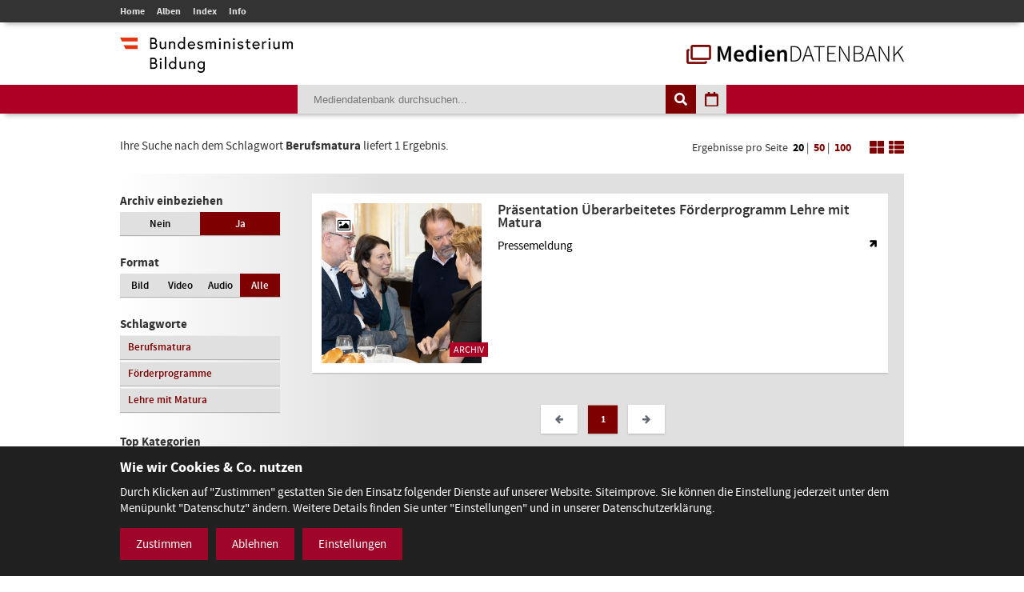

--- FILE ---
content_type: text/html; charset=utf-8
request_url: https://mdb.bmbwf.gv.at/suche/?mode=tag&tag_id=939&selection=all&format=all&view=list&page=1&items_per_page=20
body_size: 6483
content:
<!DOCTYPE html>
<html lang="de">
<head>
	<meta charset="utf-8" />
	<title>Suche - Mediendatenbank des BMB</title>
    <meta http-equiv="X-UA-Compatible" content="IE=edge">
	<meta name="description" content="" />
	<meta name="robots" content="index, follow, noarchive" />
	<meta name="viewport" content="width=device-width, initial-scale=1.0">
	<link rel="stylesheet" href="/resources/css/library.1568822510.css" type="text/css" media="all" />
	<link rel="stylesheet" href="/resources/css/default.1756550143.css" type="text/css" media="all" />
	<script src="/resources/js/library.1569357937.js"></script>
	<script src="/resources/js/init.1687443403.js"></script>
	<link rel="shortcut icon" type="image/x-icon" href="/resources/favicons/favicon.ico" />
	<link rel="canonical" href="https://mdb.bmbwf.gv.at/suche/" />
	<link rel="alternate" hreflang="de" href="https://mdb.bmbwf.gv.at/suche/" />
	<meta name="js-sliderPause" content="4000" />
	<meta name="js-sliderSpeed" content="750" />
	<meta name="js-openExternalLinksInNewWindow" content="0" />
	<meta name="js-openPDFLinksInNewWindow" content="0" />
</head>

<body>

<header id="header">
	<div id="topbar">
		<div class="container">
			<div id="mainmenu">
				<ul role="navigation" aria-label="Kopfzeile Navigation"><li><a href="/">Home</a></li><li><a href="/alben/">Alben</a></li><li><a href="/index/">Index</a></li><li><a href="/info/">Info</a></li></ul>			</div>
					</div>
	</div>
	<div id="logos">
		<div class="container">
			<div id="bmb-logo">
				<a aria-label="zur Website des Bundesministeriums" href="https://www.bmb.gv.at/"><img src="/media/logo_bmb_web.png" alt="Logo Bundesministerium" /></a>
			</div>
			<div id="bdb-logo">
				<a aria-label="zur Startseite" href="/"><img src="/resources/images/logo_mdb.png" alt="Logo Mediendatenbank" /></a>
			</div>
		</div>
	</div>
	<div id="searchbar">
		<div class="container">
			<div id="search">
				<form action="/suche/" method="get">
					<input type="hidden" name="mode" value="search" />
<input type="hidden" name="tag_id" value="939" />
<input type="hidden" name="selection" value="all" />
<input type="hidden" name="format" value="all" />
<input type="hidden" name="view" value="list" />
<input type="hidden" name="page" value="1" />
<input type="hidden" name="items_per_page" value="20" />
<input type="hidden" name="year" value="2026" />
<input type="hidden" name="month" value="1" />
					<div id="search-elements"><input aria-label="Suchebegriff" id="search-input" type="text" name="search_term" value="" placeholder="Mediendatenbank durchsuchen..." /><input id="search-button" aria-label="Suche auslösen" type="submit" value="" /><input aria-label="Filtermöglichkeiten anzeigen" id="filter-button" class="js-filter-button" type="button" value="" /><input aria-label="Kalendar anzeigen" id="calendar-button" class="js-calendar-button" type="button" value="" /></div>
					<div id="calendar" data-search-url="/suche/?mode=calendar&amp;year=2026&amp;month=1&amp;selection=all&amp;format=all&amp;view=list&amp;page=1&amp;items_per_page=20"><div class="spinner"><i class="fa fa-spinner fa-spin fa-3x fa-fw" aria-hidden="true"></i></div><div class="calendar-content"><div class="calendar-header"><a aria-label="Jahr zurück" class="year-button year-down-button js-year-down-button" href="#"><i class="fa fa-arrow-left fa-fw"></i></a><span class="current-year js-current-year">2026</span><a aria-label="Jahr vor" class="year-button year-up-button js-year-up-button" href="#"><i class="fa fa-arrow-right fa-fw"></i></a></div><div class="grid"><div class="row"><div class="col is-3"><a class="link-month link-month-1" href="#"><div class="month month-1">Jänner</div></a></div><div class="col is-3"><a class="link-month link-month-2" href="#"><div class="month month-2">Februar</div></a></div><div class="col is-3"><a class="link-month link-month-3" href="#"><div class="month month-3">März</div></a></div><div class="col is-3"><a class="link-month link-month-4" href="#"><div class="month month-4">April</div></a></div></div><div class="row"><div class="col is-3"><a class="link-month link-month-5" href="#"><div class="month month-5">Mai</div></a></div><div class="col is-3"><a class="link-month link-month-6" href="#"><div class="month month-6">Juni</div></a></div><div class="col is-3"><a class="link-month link-month-7" href="#"><div class="month month-7">Juli</div></a></div><div class="col is-3"><a class="link-month link-month-8" href="#"><div class="month month-8">August</div></a></div></div><div class="row"><div class="col is-3"><a class="link-month link-month-9" href="#"><div class="month month-9">September</div></a></div><div class="col is-3"><a class="link-month link-month-10" href="#"><div class="month month-10">Oktober</div></a></div><div class="col is-3"><a class="link-month link-month-11" href="#"><div class="month month-11">November</div></a></div><div class="col is-3"><a class="link-month link-month-12" href="#"><div class="month month-12">Dezember</div></a></div></div></div></div></div>				</form>
			</div>
		</div>
	</div>
</header>
<div id="filter"></div>

<h1 class="hide">Mediendatenbank Suche</h1>

<div id="disclaimer" class="mfp-hide">
	<h2>Nutzungsbedingungen</h2>

	<p>Mit dem Download von Medien aus der BMB-Mediendatenbank werden die Nutzungsbedingungen zur Kenntnis genommen. Die Bilder, Videos und Audio-Dateien dürfen ausschließlich für private Zwecke verwendet werden. Für eine Weiterveröffentlichung bzw. kommerzielle Nutzung müssen die Nutzungsrechte direkt mit dem Fotografen, der Fotografin, dem Produzenten des Videos, der Audiodatei verhandelt werden.</p>

	<div id="disclaimer-text-box">
		<p>Die Mediendatenbank des BMB enthält Medien, deren Nutzungsrechte dem Bund zustehen. Ausgenommen hiervon sind Medien, bei denen ein entsprechender Hinweis angebracht ist. Die Medien, deren Rechte dem Bund zustehen, stehen unter den Nutzungsbedingungen kostenfrei zum Download zur Verfügung. Eine Registrierung der Nutzerin/des Nutzers ist nicht erforderlich. Mit dem Download akzeptiert die Nutzerin/der Nutzer die Nutzungsbedingungen dieser Medien. Das gesamte in der Datenbank enthaltene Medienmaterial ist nach dem Urheberrechtsgesetz geschützt.</p>

<p>Wird Medienmaterial heruntergeladen, an dem die Rechte nicht dem Bund zustehen, so ist vor dem Download über einen Link die Werknutzungsbewilligung des jeweiligen Produzenten einzuholen und mit ihm eine Vereinbarung über die Vergütung für die Nutzung des Bildmaterials zu treffen.</p>

<p>Soweit nicht ohnehin das Recht auf freie Werknutzung, insbesondere gemäß § 42 UrhG besteht, erteilt der Bund die</p>

<ul>
	<li>nicht übertragbare,</li>
	<li>nicht ausschließliche,</li>
	<li>zeitlich und räumlich unbeschränkte</li>
</ul>

<p>Bewilligung das Medienmaterial der Mediendatenbank, an welchem dem Bund die Rechte zustehen, kostenfrei</p>

<ul>
	<li>zu nicht kommerziellen Zwecken,</li>
	<li>zu redaktionellen Zwecken von Medien und</li>
	<li>zu Zwecken im Bereich der politischen Bildung</li>
</ul>

<p>zu vervielfältigen, zu verbreiten, zu senden, öffentlich vorzuführen oder im Internet zur Verfügung zu stellen.Eine darüber hinausgehende Nutzung, insbesondere für Werbezwecke, ist nicht zulässig.</p>

<p>Bei Veröffentlichung des Foto- Video- oder Audiomaterials muss das abgebildete Sujet dem jeweiligen Fotografin/Fotografen bzw. dem Produzenten des Videos, der Audio-Datei zugeordnet werden können.</p>

<p>Bei Nutzung der Bilder, Videos und Audio-Dateien des Medienservices ist eine Bearbeitung ohne vorherige schriftliche Genehmigung durch das BM:BWF nicht gestattet. Davon ausgenommen sind Größenveränderungen, geringfügige Farbkorrekturen und geringfügige Ausschnittsveränderungen. Heruntergeladene Medien dürfen auch nicht in einem sinnentstellenden Zusammenhang benutzt werden. Es sind die Bestimmungen des Urheberrechtes, insbesondere die Bildnisschutzes (§78 UrhG) einzuhalten. Jedenfalls unzulässig ist die Verwendung des Bild- Video- oder Audiomaterials, die zu einer Herabwürdigung abgebildeter Personen oder des Ansehens der Republik Österreich führen.</p>

<p>Ein Verstoß gegen die Nutzungsbedingungen bewirkt das sofortige Erlöschen der erteilten Werknutzungsbewilligung. Nach einer unberechtigten Nutzung eines Mediums ist auch ein neuerlicher Erwerb einer Nutzungsbewilligung für dieses Medium ausgeschlossen.</p>

<p>Die Haftung und Gewährleistung des BMB beschränkt sich auf das Bestehen der erteilten Werknutzungsbewilligung und vorsätzlichem oder grob fahrlässigem Verschulden. Eine darüber hinausgehende Haftung und Gewährleistung ist ausgeschlossen. Die Rechtsfolgen einer aus der Nutzung des Bildmaterials entstehenden Urheberrechtsverletzung richten sich nach dem geltenden Urheberrechtsgesetz. Das BMB haftet nicht für Schäden, die dem Nutzer aus dem Erlöschen der Werknutzungsbewilligung entstehen.</p>

<p>Gerichtsstand für allfällige Streitigkeiten aus der Nutzung der Mediendatenbank ist Wien. Die Nutzung unterliegt österreichischem Recht.</p>
	</div>

	<label><input type="checkbox" id="disclaimer-checkbox" class="js-disclaimer-checkbox" /> Ich bestätige die Nutzungsbedingungen</label>

	<div class="center"><a class="media-download button js-disclaimer-download-button" href="#" id="disclaimer-download-url" data-check-alert-msg="Bitte bestätigen Sie die Nutzungsbedingungen."><span class="download-icon"></span>Download</a></div>
</div>

<div id="request-form" class="rexx-form mfp-hide" data-current-media-id="0">
	<h2>Anfrage</h2>

	<div class="request-form-body">
		<p>Bitte geben Sie für dieses Medium Ihren Namen, Email-Adresse und den Verwendungszweck an. Wir schicken Ihnen dann die Datei per E-Mail zu.</p>

		<div class="validate-messages">
			<p><strong>Achtung:</strong> <span class="js-error-msg"></span></p>
			<ul>
				<li class="field-hint name-field-hint">Bitten geben Sie Ihren Namen an.</li>
				<li class="field-hint email-field-hint">Bitten geben Sie eine korrekte E-Mail Adresse an.</li>
				<li class="field-hint message-field-hint">Bitten geben Sie den Verwendungszweck an.</li>
				<li class="field-hint robotron-field-hint">Bitte lassen Sie das letzte Feld leer!</li>
			</ul>
		</div>

		<div class="control textfield">
			<label for="name">Name <span class="required">*</span></label>
			<input class="js-request-name" type="text" id="name" name="name" value="" placeholder="Name*" />
		</div>

		<div class="control textfield">
			<label for="email">E-Mail <span class="required">*</span></label>
			<input class="js-request-email" type="text" id="email" name="email" value="" placeholder="E-Mail*" />
		</div>

		<div class="control textarea">
			<label for="message">Verwendungszweck <span class="required">*</span></label>
			<textarea class="js-request-message" id="message" name="message" placeholder="Verwendungszweck*"></textarea>
		</div>

		<div class="control textfield robotron">
		    <label for="robotron">Bitte dieses Feld leer lassen! <span class="required">*</span></label>
		    <input class="js-request-robotron" type="text" id="robotron" name="robotron" value="" placeholder="Bitte dieses Feld leer lassen!*" />
		</div>

		<p class="required-msg"><span class="required">*</span> Pflichtfelder</p>

		<div class="control submit-button">
			<a class="button js-request-submit-button" name="submit" type="button" value="submit"><div class="request-form-spinner"><i class="fa fa-spinner fa-spin fa-3x fa-fw" aria-hidden="true"></i></div> Anfragen</a>
		</div>
	</div>

	<div class="success-message">
		<p><i class="fa fa-check" aria-hidden="true"></i> Vielen Dank! Ihre Anfrage wurde weitergeleitet.</p>
		<p><a href="#" class="button js-request-form-close">Schließen</a></p>
	</div>
</div>

<div class="container" id="functions">
	<div id="function-description">
		Ihre Suche nach dem Schlagwort <strong>Berufsmatura</strong> liefert 1 Ergebnis.	</div>
	<div id="search-nav-functions">
		<div id="pagination-settings">
			Ergebnisse pro Seite <a class="active" href="/suche/?mode=tag&amp;tag_id=939&amp;selection=all&amp;format=all&amp;view=list&amp;page=1&amp;items_per_page=20">20</a> | <a class="" href="/suche/?mode=tag&amp;tag_id=939&amp;selection=all&amp;format=all&amp;view=list&amp;page=1&amp;items_per_page=50">50</a> | <a class="" href="/suche/?mode=tag&amp;tag_id=939&amp;selection=all&amp;format=all&amp;view=list&amp;page=1&amp;items_per_page=100">100</a>
		</div>
		<a href="/suche/?mode=tag&amp;tag_id=939&amp;selection=all&amp;format=all&amp;view=tiles&amp;page=1&amp;items_per_page=20"><img src="/resources/images/icon_tiles.png" alt="Icon Spalten" /></a>
		<a href="/suche/?mode=tag&amp;tag_id=939&amp;selection=all&amp;format=all&amp;view=list&amp;page=1&amp;items_per_page=20"><img src="/resources/images/icon_list.png" alt="Icon Liste" /></a>
	</div>
</div>
<div class="container" id="content-sidebar">
    <aside id="sidebar">
		<div id="selection" class="sidebar-box"><h2>Archiv einbeziehen</h2><div class="grid"><div class="row"><div class="col is-6 "><a href="/suche/?mode=tag&amp;tag_id=939&amp;selection=current&amp;format=all&amp;view=list&amp;page=1&amp;items_per_page=20">Nein</a></div><div class="col is-6 current"><a href="/suche/?mode=tag&amp;tag_id=939&amp;selection=all&amp;format=all&amp;view=list&amp;page=1&amp;items_per_page=20">Ja</a></div></div></div></div>
		<div id="format" class="sidebar-box">
			<h2>Format</h2>
			<div class="grid">
				<div class="row">
					<div class="col is-3 ">
						<a href="/suche/?mode=tag&amp;tag_id=939&amp;selection=all&amp;format=image&amp;view=list&amp;page=1&amp;items_per_page=20">Bild</a>
					</div>
					<div class="col is-3 ">
						<a href="/suche/?mode=tag&amp;tag_id=939&amp;selection=all&amp;format=video&amp;view=list&amp;page=1&amp;items_per_page=20">Video</a>
					</div>
					<div class="col is-3 ">
						<a href="/suche/?mode=tag&amp;tag_id=939&amp;selection=all&amp;format=audio&amp;view=list&amp;page=1&amp;items_per_page=20">Audio</a>
					</div>
					<div class="col is-3 current">
						<a href="/suche/?mode=tag&amp;tag_id=939&amp;selection=all&amp;format=all&amp;view=list&amp;page=1&amp;items_per_page=20">Alle</a>
					</div>
				</div>
			</div>
		</div>

					<div id="tags" class="sidebar-box">
				<h2>Schlagworte</h2>
				<div class="grid">
					<div class="row">
						<div class="col is-12"><a href="/suche/?mode=tag&amp;tag_id=939&amp;selection=all&amp;format=all&amp;view=list&amp;page=1&amp;items_per_page=20">Berufsmatura</a></div><div class="col is-12"><a href="/suche/?mode=tag&amp;tag_id=938&amp;selection=all&amp;format=all&amp;view=list&amp;page=1&amp;items_per_page=20">Förderprogramme</a></div><div class="col is-12"><a href="/suche/?mode=tag&amp;tag_id=57&amp;selection=all&amp;format=all&amp;view=list&amp;page=1&amp;items_per_page=20">Lehre mit Matura</a></div>					</div>
				</div>
			</div>
				
		<h2>Top Kategorien</h2><div id="top-categories" class="sidebar-box"><ol><li><a href="/suche/?mode=category&amp;category_id=16&amp;selection=all&amp;format=all&amp;view=list&amp;page=1&amp;items_per_page=20">Veranstaltungen</a></li><li><a href="/suche/?mode=category&amp;category_id=1&amp;selection=all&amp;format=all&amp;view=list&amp;page=1&amp;items_per_page=20">Bildung -  Schulen</a></li><li><a href="/suche/?mode=category&amp;category_id=17&amp;selection=all&amp;format=all&amp;view=list&amp;page=1&amp;items_per_page=20">Wissenschaft und Forschung</a></li><li><a href="/suche/?mode=category&amp;category_id=9&amp;selection=all&amp;format=all&amp;view=list&amp;page=1&amp;items_per_page=20">Ministerium</a></li><li><a href="/suche/?mode=category&amp;category_id=11&amp;selection=all&amp;format=all&amp;view=list&amp;page=1&amp;items_per_page=20">Preisverleihungen</a></li><li><a href="/suche/?mode=category&amp;category_id=8&amp;selection=all&amp;format=all&amp;view=list&amp;page=1&amp;items_per_page=20">Minister/ MInisterin</a></li><li><a href="/suche/?mode=category&amp;category_id=2&amp;selection=all&amp;format=all&amp;view=list&amp;page=1&amp;items_per_page=20">Ehrung</a></li><li><a href="/suche/?mode=category&amp;category_id=4&amp;selection=all&amp;format=all&amp;view=list&amp;page=1&amp;items_per_page=20">Frauen und Gleichbehandlung</a></li><li><a href="/suche/?mode=category&amp;category_id=18&amp;selection=all&amp;format=all&amp;view=list&amp;page=1&amp;items_per_page=20">Science Talk</a></li><li><a href="/suche/?mode=category&amp;category_id=12&amp;selection=all&amp;format=all&amp;view=list&amp;page=1&amp;items_per_page=20">Pressekonferenz</a></li><li><a href="/suche/?mode=category&amp;category_id=5&amp;selection=all&amp;format=all&amp;view=list&amp;page=1&amp;items_per_page=20">Kultur</a></li><li><a href="/suche/?mode=category&amp;category_id=7&amp;selection=all&amp;format=all&amp;view=list&amp;page=1&amp;items_per_page=20">Kunst</a></li></ol><p class="align-left"><a href="/index/">Alle Kategorien</a></p></div>    </aside>
	<article id="content">
		<div class="album-gallery list-view">
			<div class="grid"><div class="row"><div class="col is-12"><a aria-label="Präsentation Überarbeitetes Förderprogramm Lehre mit Matura - Bild Nr. 9367 öffnen" class="js-open-media-details" data-media-id="9367" href="#"><div class="album-gallery-item media-online"><div class="list-view-container"><div class="list-view-left"><div class="image-container"><div class="icon icon-image"><i class="fa fa-picture-o"></i></div><div class="archive-badge">Archiv</div><img src="/mediatypes/bmbmedia/media_9367.jpg" alt="Präsentation Überarbeitetes Förderprogramm Lehre mit Matura - Bild Nr. 9367" /></div></div><div class="list-view-right"><div class="album-caption">Präsentation Überarbeitetes Förderprogramm Lehre mit Matura</div><div class="album-description"><p><a href="https://www.bmbwf.gv.at/Ministerium/Presse/2020_02_12.html">Pressemeldung</a></p></div></div></div></div></a><div class="media-details media-details-box media-id-9367"><div class="media-details-close js-media-details-close"></div><div class="left"><a title="Präsentation Überarbeitetes Förderprogramm Lehre mit Matura" class="lightbox" href="/mediatypes/bmbmedia_full/media_9367.jpg"><img src="/mediatypes/bmbmedia_box/media_9367.jpg" aria-label="Präsentation Überarbeitetes Förderprogramm Lehre mit Matura - Bild Nr. 9367" alt="Präsentation Überarbeitetes Förderprogramm Lehre mit Matura - Bild Nr. 9367" /></a><div class="center"><a href="#" data-download-file="/bmbdownload/media_9367.jpg" class="media-download button js-media-download-button"><span class="download-icon"></span>Download</a></div><div class="desktop"><h3>Weitere Medien in diesem Album</h3><div class="album-preview"><a aria-label="Album anzeigen" href="/suche/?mode=album&amp;album_id=524&amp;selection=all&amp;format=all&amp;view=list&amp;page=1&amp;items_per_page=20" class="album-preview-overlay">#</a><div class="grid"><div class="row row-1"><div class="col is-4"><div class="thumb "><img src="/mediatypes/bmbmedia_box_gallery/media_9368.jpg" alt="Präsentation Überarbeitetes Förderprogramm Lehre mit Matura - Bild Nr. 9368 - Vorschau" /></div></div><div class="col is-4"><div class="thumb "><img src="/mediatypes/bmbmedia_box_gallery/media_9369.jpg" alt="Präsentation Überarbeitetes Förderprogramm Lehre mit Matura - Bild Nr. 9369 - Vorschau" /></div></div><div class="col is-4"><div class="thumb "><img src="/mediatypes/bmbmedia_box_gallery/media_9370.jpg" alt="Präsentation Überarbeitetes Förderprogramm Lehre mit Matura - Bild Nr. 9370 - Vorschau" /></div></div></div><div class="row row-2"><div class="col is-4"><div class="thumb "><img src="/mediatypes/bmbmedia_box_gallery/media_9371.jpg" alt="Präsentation Überarbeitetes Förderprogramm Lehre mit Matura" /></div></div><div class="col is-4"><div class="thumb "><img src="/mediatypes/bmbmedia_box_gallery/media_9372.jpg" alt="Präsentation Überarbeitetes Förderprogramm Lehre mit Matura" /></div></div><div class="col is-4"><div class="thumb preview"><div class="bullets"></div><img src="/resources/images/album_preview_dummy.png" alt="" /></div></div></div></div></div></div></div><div class="right"><h2>Präsentation Überarbeitetes Förderprogramm Lehre mit Matura</h2><div class="description"><p class="exposure-place">Bundesministerium für Bildung, Wissenschaft und Forschung, Minoritenplatz 5, 1010 Wien, 12.02.2020</p><p><a href="https://www.bmbwf.gv.at/Ministerium/Presse/2020_02_12.html">Pressemeldung</a></p><h3>Bild:</h3><p>Martin Lusser/BMBWF</p><h3>Schlagworte:</h3><p><a href="/suche/?mode=tag&amp;tag_id=939&amp;selection=all&amp;format=all&amp;view=list&amp;page=1&amp;items_per_page=20">Berufsmatura</a>, <a href="/suche/?mode=tag&amp;tag_id=938&amp;selection=all&amp;format=all&amp;view=list&amp;page=1&amp;items_per_page=20">Förderprogramme</a>, <a href="/suche/?mode=tag&amp;tag_id=57&amp;selection=all&amp;format=all&amp;view=list&amp;page=1&amp;items_per_page=20">Lehre mit Matura</a></p></div></div><div class="mobile"><h3>Weitere Bilder in diesem Album</h3><div class="album-preview"><a href="/suche/?mode=album&amp;album_id=524&amp;selection=all&amp;format=all&amp;view=list&amp;page=1&amp;items_per_page=20" class="album-preview-overlay">#</a><div class="grid"><div class="row row-1"><div class="col is-4"><div class="thumb "><img src="/mediatypes/bmbmedia_box_gallery/media_9368.jpg" alt="Präsentation Überarbeitetes Förderprogramm Lehre mit Matura - Bild Nr. 9368 - Vorschau" /></div></div><div class="col is-4"><div class="thumb "><img src="/mediatypes/bmbmedia_box_gallery/media_9369.jpg" alt="Präsentation Überarbeitetes Förderprogramm Lehre mit Matura - Bild Nr. 9369 - Vorschau" /></div></div><div class="col is-4"><div class="thumb "><img src="/mediatypes/bmbmedia_box_gallery/media_9370.jpg" alt="Präsentation Überarbeitetes Förderprogramm Lehre mit Matura - Bild Nr. 9370 - Vorschau" /></div></div></div><div class="row row-2"><div class="col is-4"><div class="thumb "><img src="/mediatypes/bmbmedia_box_gallery/media_9371.jpg" alt="Präsentation Überarbeitetes Förderprogramm Lehre mit Matura" /></div></div><div class="col is-4"><div class="thumb "><img src="/mediatypes/bmbmedia_box_gallery/media_9372.jpg" alt="Präsentation Überarbeitetes Förderprogramm Lehre mit Matura" /></div></div><div class="col is-4"><div class="thumb preview"><div class="bullets"></div><img src="/resources/images/album_preview_dummy.png" alt="" /></div></div></div></div></div></div></div></div></div></div>			<div class="clearer"></div>

						<div class="pagination-container">
				<ul class="pagination" role="navigation" aria-label="Paginierung Navigation">
										
					
					<li class="prev disabled"><a aria-label="zurück blättern" href="#"><i class="fa fa-arrow-left fa-fw"></i></a></li>

					
										
					<li class="currentpage"><a aria-label="zu Seite 1 blättern" href="/suche/?mode=tag&amp;tag_id=939&amp;selection=all&amp;format=all&amp;view=list&amp;page=1&amp;items_per_page=20">1</a></li>

										
					
										
					
					<li class="next disabled"><a aria-label="vor blättern" href="#"><i class="fa fa-arrow-right fa-fw"></i></a></li>
				</ul>
			</div>
					</div>
	</article>
</div>
<footer id="footer">
	<div class="container">
		<p>Minoritenplatz 5, A-1010 Wien, T +43 (0)1 53120-0, <script>/* <![CDATA[ */document.write("<n uers=\"znvygb:erqnxgvba@ozo.ti.ng\">erqnxgvba@ozo.ti.ng</n>".replace(/[a-zA-Z]/g, function(c){return String.fromCharCode((c<="Z"?90:122)>=(c=c.charCodeAt(0)+13)?c:c-26);}));/* ]]> */</script></p>
<ul role="navigation" aria-label="Fußzeile Navigation"><li><a href="/impressum/">Impressum</a></li><li><a href="/datenschutz/">Datenschutz</a></li><li><a href="/barrierefreiheitserklaerung/">Barrierefreiheitserklärung</a></li></ul>	</div>
</footer>
<div id="consent-banner" class=""><div class="consent-banner-container"><h2>Wie wir Cookies & Co. nutzen</h2><div class="consent-banner-consent-msg"><p>Durch Klicken auf "Zustimmen" gestatten Sie den Einsatz folgender Dienste auf unserer Website: Siteimprove. Sie können die Einstellung jederzeit unter dem Menüpunkt "Datenschutz" ändern. Weitere Details finden Sie unter "Einstellungen" und in unserer Datenschutzerklärung.</p></div><div class="consent-banner-buttons"><div class="consent-banner-button consent-banner-button-accept js-consent-accept">Zustimmen</div><div class="consent-banner-button consent-banner-button-reject js-consent-reject">Ablehnen</div><div class="consent-banner-button consent-banner-button-config js-consent-config">Einstellungen</div></div></div></div><div id="consent-dialog" class="dialog mfp-hide" aria-hidden="true"><div role="dialog" aria-modal="true" aria-labelledby="consent-dialog-title"><div class="dialog-content"><div class="logo"><img src="/resources/images/logo_bmb_web.png" alt="BMB Logo"></div><h2>Cookie - Informationen und Einstellungen</h2><p>Einstellungen, die Sie hier vornehmen, werden auf Ihrem Endgerät gespeichert und sind beim nächsten Besuch unserer Website wieder aktiv. Sie können diese Einstellungen jederzeit unter dem Menüpunkt "Datenschutz" ändern.</p><hr><div id="consent-items" data-consent-items-cookie-name="allowed_consent_items"><div class="consent-item" data-consent-item-jsfile="https://siteimproveanalytics.com/js/siteanalyze_6036587.js" data-consent-item-id="1"><div class="left"><label class="switch"><input class="checkbox" type="checkbox"><span class="switch-slider"></span></label></div><div class="right"><h3>Siteimprove</h3><p>Die Website benutzt Siteimprove Analytics, einen Webanalysedienst, der von Siteimprove zur Verfügung gestellt wird, zur Web-Analyse. Die Analyse-Dienste verwenden Cookies, die eine statistische Analyse der Nutzung der Website ermöglichen. Dazu werden die Nutzungsinformationen gesendet. Siteimprove speichert und verarbeitet die Informationen, die durch die Cookies über die Website-Nutzung der Besucher erstellt wird, auf Servern in Dänemark.</p></div></div><hr></div><div class="consent-dialog-buttons"><div class="consent-dialog-button js-consent-apply">Übernehmen</div></div></div></div></div></body>
</html>